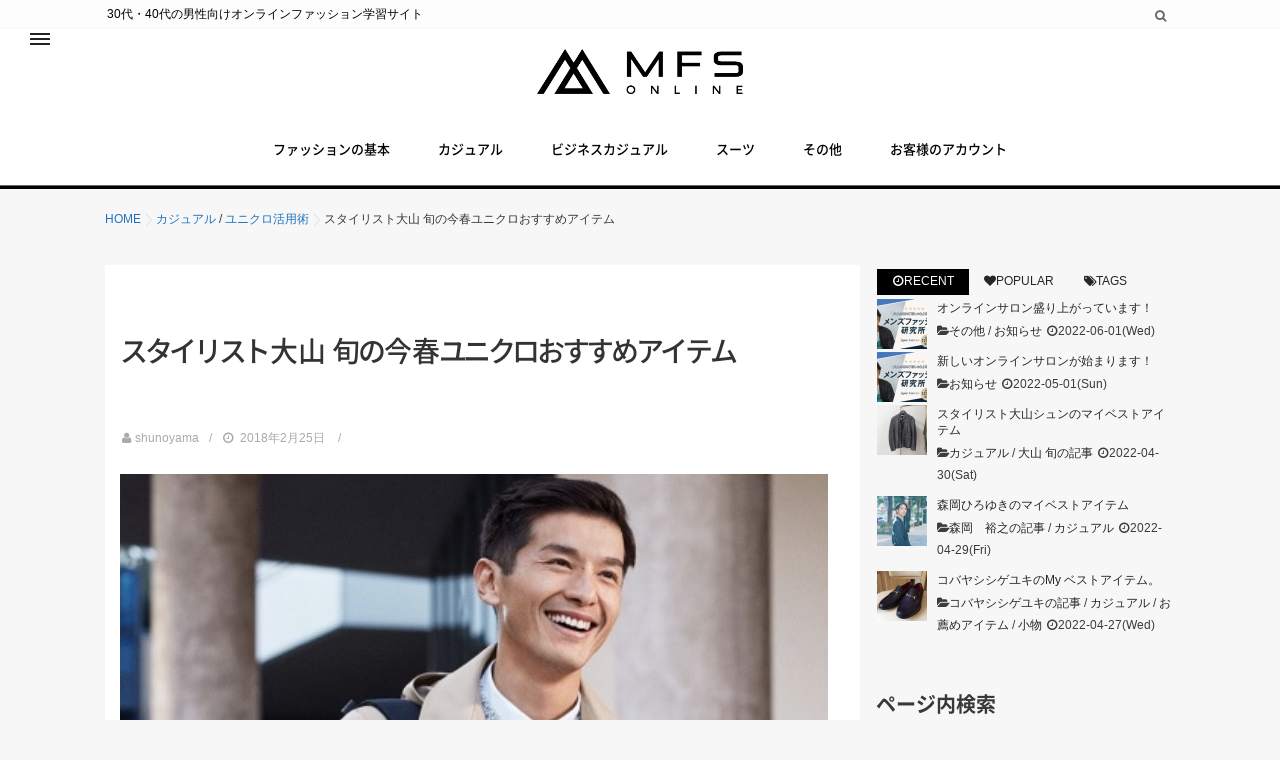

--- FILE ---
content_type: text/html; charset=UTF-8
request_url: https://so-school.tokyo/2018/02/25/uniqlo-recommend/
body_size: 15534
content:
<!DOCTYPE html>
<!--[if lt IE 7 ]> <html lang="ja" class="ie6 oldie no-js"> <![endif]-->
<!--[if IE 7 ]>    <html lang="ja" class="ie7 oldie no-js"> <![endif]-->
<!--[if IE 8 ]>    <html lang="ja" class="ie8 oldie no-js"> <![endif]-->
<!--[if IE 9 ]>    <html lang="ja" class="ie9 no-js"> <![endif]-->
<!--[if (gt IE 9)|!(IE)]><!-->
<html lang="ja" class="js">
<!--<![endif]-->
<head>
<meta charset="UTF-8">
<title>スタイリスト大山 旬の今春ユニクロおすすめアイテム &#8211; メンズファッションスクール【MFS】</title>
<meta name='robots' content='max-image-preview:large' />

<meta name="description" content="みなさん、こんにちは！スタイリストの大山 旬です。「大山 旬＝ユニクロが詳しいスタイリスト」といった具合になんとなく社会に認識されつつある今日このごろです。"/>

<meta http-equiv="Expires" content="604800">
<meta http-equiv="X-UA-Compatible" content="IE=edge,chrome=1" />
<meta name="viewport" content="width=device-width, initial-scale=1.0">
<link rel='dns-prefetch' href='//ajax.googleapis.com' />
<link rel='dns-prefetch' href='//s.w.org' />
<link rel="alternate" type="application/rss+xml" title="メンズファッションスクール【MFS】 &raquo; フィード" href="https://so-school.tokyo/feed/" />
<link rel="alternate" type="application/rss+xml" title="メンズファッションスクール【MFS】 &raquo; コメントフィード" href="https://so-school.tokyo/comments/feed/" />
<link rel="alternate" type="application/rss+xml" title="メンズファッションスクール【MFS】 &raquo; スタイリスト大山 旬の今春ユニクロおすすめアイテム のコメントのフィード" href="https://so-school.tokyo/2018/02/25/uniqlo-recommend/feed/" />
<link rel='stylesheet' id='mp-theme-css'  href='https://so-school.tokyo/wp16a/wp-content/plugins/memberpress/css/ui/theme.css?ver=1.12.11' type='text/css' media='all' />
<link rel='stylesheet' id='dashicons-css'  href='https://so-school.tokyo/wp16a/wp-includes/css/dashicons.min.css?ver=5.8.12' type='text/css' media='all' />
<link rel='stylesheet' id='mp-login-css-css'  href='https://so-school.tokyo/wp16a/wp-content/plugins/memberpress/css/ui/login.css?ver=1.12.11' type='text/css' media='all' />
<link rel='stylesheet' id='wp-block-library-css'  href='https://so-school.tokyo/wp16a/wp-includes/css/dist/block-library/style.min.css?ver=5.8.12' type='text/css' media='all' />
<link rel='stylesheet' id='contact-form-7-css'  href='https://so-school.tokyo/wp16a/wp-content/plugins/contact-form-7/includes/css/styles.css?ver=5.5.6.1' type='text/css' media='all' />
<link rel='stylesheet' id='responsive-lightbox-swipebox-css'  href='https://so-school.tokyo/wp16a/wp-content/plugins/responsive-lightbox/assets/swipebox/swipebox.min.css?ver=1.5.2' type='text/css' media='all' />
<link rel='stylesheet' id='parent-style-css'  href='https://so-school.tokyo/wp16a/wp-content/themes/modest/style.css?ver=5.8.12' type='text/css' media='all' />
<link rel='stylesheet' id='child-style-css'  href='https://so-school.tokyo/wp16a/wp-content/themes/modest-child/css/style.css?ver=191228.3' type='text/css' media='all' />
<link rel='stylesheet' id='responsive-css'  href='https://so-school.tokyo/wp16a/wp-content/themes/modest/responsive.css?ver=5.8.12' type='text/css' media='all' />
<link rel='stylesheet' id='child-responsive-css'  href='https://so-school.tokyo/wp16a/wp-content/themes/modest-child/css/responsive.css?ver=190810.2' type='text/css' media='all' />
<link rel='stylesheet' id='style-css'  href='https://so-school.tokyo/wp16a/wp-content/themes/modest-child/style.css?ver=5.8.12' type='text/css' media='all' />
<link rel='stylesheet' id='font-awesome-css'  href='https://so-school.tokyo/wp16a/wp-content/themes/modest/fonts/font-awesome.min.css?ver=5.8.12' type='text/css' media='all' />
<link rel='stylesheet' id='slick-style-css'  href='https://so-school.tokyo/wp16a/wp-content/themes/modest/slick.css?ver=5.8.12' type='text/css' media='all' />
<link rel='stylesheet' id='drawer-css'  href='https://so-school.tokyo/wp16a/wp-content/themes/modest/drawer.css?ver=5.8.12' type='text/css' media='all' />
<link rel='stylesheet' id='animate-css'  href='https://so-school.tokyo/wp16a/wp-content/themes/modest/animate.min.css?ver=5.8.12' type='text/css' media='all' />
<script type='text/javascript' src='//ajax.googleapis.com/ajax/libs/jquery/1.10.2/jquery.min.js?ver=5.8.12' id='jquery-js'></script>
<script type='text/javascript' src='https://so-school.tokyo/wp16a/wp-includes/js/underscore.min.js?ver=1.13.1' id='underscore-js'></script>
<script type='text/javascript' src='https://so-school.tokyo/wp16a/wp-includes/js/dist/vendor/regenerator-runtime.min.js?ver=0.13.7' id='regenerator-runtime-js'></script>
<script type='text/javascript' src='https://so-school.tokyo/wp16a/wp-includes/js/dist/vendor/wp-polyfill.min.js?ver=3.15.0' id='wp-polyfill-js'></script>
<script type='text/javascript' src='https://so-school.tokyo/wp16a/wp-includes/js/dist/hooks.min.js?ver=a7edae857aab69d69fa10d5aef23a5de' id='wp-hooks-js'></script>
<script type='text/javascript' src='https://so-school.tokyo/wp16a/wp-includes/js/dist/i18n.min.js?ver=5f1269854226b4dd90450db411a12b79' id='wp-i18n-js'></script>
<script type='text/javascript' id='wp-i18n-js-after'>
wp.i18n.setLocaleData( { 'text direction\u0004ltr': [ 'ltr' ] } );
</script>
<script type='text/javascript' src='https://so-school.tokyo/wp16a/wp-content/plugins/memberpress/js/login.js?ver=1.12.11' id='mepr-login-js-js'></script>
<script type='text/javascript' src='https://so-school.tokyo/wp16a/wp-content/plugins/responsive-lightbox/assets/swipebox/jquery.swipebox.min.js?ver=1.5.2' id='responsive-lightbox-swipebox-js'></script>
<script type='text/javascript' src='https://so-school.tokyo/wp16a/wp-content/plugins/responsive-lightbox/assets/infinitescroll/infinite-scroll.pkgd.min.js?ver=4.0.1' id='responsive-lightbox-infinite-scroll-js'></script>
<script type='text/javascript' id='responsive-lightbox-js-before'>
var rlArgs = {"script":"swipebox","selector":"lightbox","customEvents":"","activeGalleries":true,"animation":true,"hideCloseButtonOnMobile":false,"removeBarsOnMobile":false,"hideBars":true,"hideBarsDelay":5000,"videoMaxWidth":1080,"useSVG":true,"loopAtEnd":false,"woocommerce_gallery":false,"ajaxurl":"https:\/\/so-school.tokyo\/wp16a\/wp-admin\/admin-ajax.php","nonce":"3e03a4e524","preview":false,"postId":6407,"scriptExtension":false};
</script>
<script type='text/javascript' src='https://so-school.tokyo/wp16a/wp-content/plugins/responsive-lightbox/js/front.js?ver=2.5.3' id='responsive-lightbox-js'></script>
<script type='text/javascript' src='https://so-school.tokyo/wp16a/wp-content/themes/modest/js/jquery.flexslider.min.js?ver=5.8.12' id='flexslider-js'></script>
<link rel="https://api.w.org/" href="https://so-school.tokyo/wp-json/" /><link rel="alternate" type="application/json" href="https://so-school.tokyo/wp-json/wp/v2/posts/6407" /><link rel="EditURI" type="application/rsd+xml" title="RSD" href="https://so-school.tokyo/wp16a/xmlrpc.php?rsd" />
<link rel="wlwmanifest" type="application/wlwmanifest+xml" href="https://so-school.tokyo/wp16a/wp-includes/wlwmanifest.xml" /> 
<link rel="canonical" href="https://so-school.tokyo/2018/02/25/uniqlo-recommend/" />
<link rel='shortlink' href='https://so-school.tokyo/?p=6407' />
<link rel="alternate" type="application/json+oembed" href="https://so-school.tokyo/wp-json/oembed/1.0/embed?url=https%3A%2F%2Fso-school.tokyo%2F2018%2F02%2F25%2Funiqlo-recommend%2F" />
<link rel="alternate" type="text/xml+oembed" href="https://so-school.tokyo/wp-json/oembed/1.0/embed?url=https%3A%2F%2Fso-school.tokyo%2F2018%2F02%2F25%2Funiqlo-recommend%2F&#038;format=xml" />
<meta property="og:type" content="article" />
<meta property="og:title" content=" | スタイリスト大山 旬の今春ユニクロおすすめアイテム" />
<meta property="og:description" content="みなさん、こんにちは！スタイリストの大山 旬です。「大山 旬＝ユニクロが詳しいスタイリスト」といった具合になんとなく社会に認識されつつある今日このごろです。今やユニクロは国内有数のファッションブランドで、次から次のページへと新しい商品が投入さ" />
<meta property="og:url" content="https://so-school.tokyo/2018/02/25/uniqlo-recommend/" />
<meta property="og:image" content="https://so-school.tokyo/wp16a/wp-content/uploads/2018/02/17cbf622dcc58596a734bf6adebb4063.jpg" />
<meta property="og:site_name" content="メンズファッションスクール【MFS】" />
<meta property="og:locale" content="ja_JP" />
<meta name="twitter:card" content="summary_large_image" />
<meta name="twitter:site" content="@" />
<meta name="twitter:image:src" content="https://so-school.tokyo/wp16a/wp-content/uploads/2018/02/17cbf622dcc58596a734bf6adebb4063.jpg"><link rel="shortcut icon" href="https://so-school.tokyo/wp16a/wp-content/uploads/2015/11/BLACK_01.png" />
<link rel="apple-touch-icon-precomposed" href="https://so-school.tokyo/wp16a/wp-content/uploads/2015/11/BLACK_01.png" />
<!-- Global site tag (gtag.js) - Google Analytics -->
<script async src="https://www.googletagmanager.com/gtag/js?id=UA-93945286-2"></script>
<script>
  window.dataLayer = window.dataLayer || [];
  function gtag(){dataLayer.push(arguments);}
  gtag('js', new Date());

  gtag('config', 'UA-93945286-2');
</script>

<!--[if lt IE 9]>
<script src="https://so-school.tokyo/wp16a/wp-content/themes/modest/js/ie/html5.js"></script>
<script src="https://so-school.tokyo/wp16a/wp-content/themes/modest/js/ie/selectivizr.js"></script>
<![endif]-->
<style type="text/css">
/* Dynamic CSS: For no styles in head, copy and put the css below in your custom.css or child theme's style.css, disable dynamic styles */
.feature_meta h2,h1.post-title,.widget h3, h2.widgettitle { font-family: Georgia, sans-serif; }
.container-inner { max-width: 1070px; }


.lim-effect .lima-details .more-details,
.tagcloud a:hover,
 { background-color: #000000; }
::-moz-selection { background-color: #000000; }
.alx-tabs-nav
{
	border-bottom-color: #000000!important;	
}
.pullquote-left {
	border-left-color: #000000!important;	
}	
.themeform label .required,
#flexslider-featured .flex-direction-nav .flex-next:hover,
#flexslider-featured .flex-direction-nav .flex-prev:hover,

.post-nav li a:hover i,
.content .post-nav li a:hover i,
.post-related a:hover,
.comment-awaiting-moderation,
.wp-pagenavi a,
.slick-next:before,
.slick-prev:before,
h2.post-title a:hover
a { color: #000000; }


.sidebar-top,
.sidebar-toggle,
header:after,
#flexslider-featured .flex-control-nav li a.flex-active,
.post-tags a:hover,
.hvr-bounce-to-right:before,
.tagcloud a:hover,
.widget_calendar caption,
.author-bio .bio-avatar:after,
.nav-toggle span,,
.commentlist li.bypostauthor > .comment-body:after,
.hvr-fade:hover, .hvr-fade:focus, .hvr-fade:active,
.owl-theme .owl-controls .owl-buttons div, 
.commentlist li.comment-author-admin > .comment-body:after { background-color: #000000; }
.post-format .format-container { border-color: #000000; }
.s1 .alx-tabs-nav li.active a,.pagination .current,.s1 .widget_calendar caption, 

#header-after,
#nav-header ul.nav>li.current-menu-item:after,
.mm-menu,
.widget_calendar caption ,.s2 .widget_calendar caption,
#btn li.active{background-color: #000000!important;
color:#fff; }				
				
	
	.comment-tabs li.active a 
	{border-bottom:2px solid #000000!important;
 }				
				
	
	.s2 .alx-tab .tab-item-category a,
	.alx-tab .tab-item-title a:hover,
	.alx-posts a:hover,
	 .post-meta a:hover,
	 a
	{color: #1e73be;
 }				
				

				#tab-tags a:hover ,.tagcloud a:hover,.pagination a:hover{ border-color: #000000; }
				

		.title_name {border-bottom: #000000 1px solid; }
			

.s2 .post-nav li a:hover i,
.s2 .widget_rss ul li a,
.s2 .widget_calendar a,
.s2 .alx-posts .post-item-category a,
.s2 .alx-tab li:hover .tab-item-title a,
.s2 .alx-tab li:hover .tab-item-comment a,
.s2 .alx-posts li:hover .post-item-title a { color: ; }

.s2 .sidebar-top,
.s2 .sidebar-toggle,
.jp-play-bar,
.jp-volume-bar-value,
.s2 .widget_calendar caption,#readmore a ,.post-thumb-category ,.rank_num { background-color: ; }

.s2 .alx-tabs-nav li.active a { border-bottom-color: ; }
			
				

		h1.page-title ,h1.post-title ,.site-title {font-family: "Noto Sans Japanese", sans-serif;}				
				
body {font-weight:500;}

h1.page-title ,h1.post-title  { font-size:27px; }
@media only screen and (max-width: 738px) { #header_contentwidth {display:none;}}
.site-title a img { max-height: 45px; }
body { color: #383838; }
#footer { background-color: #000000; }
header,#nav-header ul>li>a { color: #000000; }
#header-style-center #logo { margin: 20px auto; }

.post-view{display: none; }

.overlayer { background-color: rgba(0,0,0,0); }
body, .post-title a, .excerpt, .post-meta a, .widget-title, .widget a {
	color: #383838;
}

.entry {
font-size: 16px;
line-height: 2.5;
}

.single .post-title {
margin:30px 0 30px 0;
padding:5px 0 30px 0;
font-size:20px;
font-weight:500;
line-height: 42px;
color:#333;
}

.move {
position: relative;
padding-bottom: 56.25%;
padding-top: 0;
height: 0;
overflow: hidden;
}

.move iframe {
position: absolute;
top: 0;
left: 0;
width: 100%;
height: 100%;
}

.move-wrapper {
width: 780px;
max-width: 100%;
}
</style>
<!-- Facebook Pixel Code -->
<script>
!function(f,b,e,v,n,t,s){if(f.fbq)return;n=f.fbq=function(){n.callMethod?
n.callMethod.apply(n,arguments):n.queue.push(arguments)};if(!f._fbq)f._fbq=n;
n.push=n;n.loaded=!0;n.version='2.0';n.queue=[];t=b.createElement(e);t.async=!0;
t.src=v;s=b.getElementsByTagName(e)[0];s.parentNode.insertBefore(t,s)}(window,
document,'script','https://connect.facebook.net/en_US/fbevents.js');
fbq('init', '1881481682122987'); // Insert your pixel ID here.
fbq('track', 'PageView');
</script>
<noscript><img height="1" width="1" style="display:none"
src="https://www.facebook.com/tr?id=1881481682122987&ev=PageView&noscript=1"
/></noscript>
<!-- DO NOT MODIFY -->
<!-- End Facebook Pixel Code -->
<!-- Stripeに限定 -->
<style>
#mepr_payment_method-o5ch81-49f {
  display: none;
}
</style>
<script>
(function($) {
$( function() {
  $('#mepr_payment_method-ovhg9y-7md')
    .find('input[type=radio]')
      .prop('checked', true );
});
})( jQuery );
</script>
<!-- /Stripeに限定 -->
<style>
  a {
    word-wrap: break-word;
  }
</style>
</head>
<body class="post-template-default single single-post postid-6407 single-format-standard col-2cl topbar-enabled chrome">

<!--#loading-->
<div id="loading">
  <div class="loader"></div>
</div>
<!--#loading-->


<div id="wrapper" class="contents">
<header id="header">
<!--smartphone drawer menu-->
  <a class="nav-toggle-smart" href="#menu"> <span></span> </a>
  <nav id="menu">
    <ul id="menu-%e3%82%ab%e3%82%b8%e3%83%a5%e3%82%a2%e3%83%ab%e7%b7%a8" class="nav container-inner group"><li id="menu-item-1748" class="menu-item menu-item-type-post_type menu-item-object-page menu-item-1748"><a href="https://so-school.tokyo/base/">ファッションの基本</a></li>
<li id="menu-item-1715" class="menu-item menu-item-type-post_type menu-item-object-page menu-item-1715"><a href="https://so-school.tokyo/casual/">カジュアル</a></li>
<li id="menu-item-1740" class="menu-item menu-item-type-post_type menu-item-object-page menu-item-1740"><a href="https://so-school.tokyo/business-casual/">ビジネスカジュアル</a></li>
<li id="menu-item-1731" class="menu-item menu-item-type-post_type menu-item-object-page menu-item-1731"><a href="https://so-school.tokyo/suits-style/">スーツ</a></li>
<li id="menu-item-9927" class="menu-item menu-item-type-post_type menu-item-object-page menu-item-9927"><a href="https://so-school.tokyo/others/">その他</a></li>
<li id="menu-item-1711" class="menu-item menu-item-type-post_type menu-item-object-page menu-item-1711"><a href="https://so-school.tokyo/account/">お客様のアカウント</a></li>
</ul>  </nav>
      <!--/smartphone drawer menu-->
    

<div id="header-topnavi">
<div class="container-inner">
<p class="site-description">30代・40代の男性向けオンラインファッション学習サイト</p>
 <p class="social-links">
          
        </p>
 <div class="toggle-search"><i class="fa fa-search"></i></div>
        <div class="search-expand">
          <div class="search-expand-inner">
            <form method="get" class="searchform themeform" action="https://so-school.tokyo/">
	<div>
		<input type="text" class="search" name="s" onblur="if(this.value=='')this.value='検索キーワードを入力して、Enterキーをクリックします';" onfocus="if(this.value=='検索キーワードを入力して、Enterキーをクリックします')this.value='';" value="検索キーワードを入力して、Enterキーをクリックします" />
	</div>
</form>          </div>
        </div>
</div>
</div>
  <div id="header-inner" class="container-inner">

 <div id="header-style-center">


    <div id="logo">
            <h1 class="site-title"><a href="https://so-school.tokyo/" rel="home" itemprop="url"><img src="https://so-school.tokyo/wp16a/wp-content/uploads/2015/11/BLACK_02.png" alt="メンズファッションスクール【MFS】"></a></h1>
          </div>



    <!--#nav-topbar-->
        <nav  id="nav-header">



      <div class="nav-wrap container">
        <ul id="menu-%e3%82%ab%e3%82%b8%e3%83%a5%e3%82%a2%e3%83%ab%e7%b7%a8-1" class="nav container-inner group"><li class="menu-item menu-item-type-post_type menu-item-object-page menu-item-1748"><a href="https://so-school.tokyo/base/">ファッションの基本</a></li>
<li class="menu-item menu-item-type-post_type menu-item-object-page menu-item-1715"><a href="https://so-school.tokyo/casual/">カジュアル</a></li>
<li class="menu-item menu-item-type-post_type menu-item-object-page menu-item-1740"><a href="https://so-school.tokyo/business-casual/">ビジネスカジュアル</a></li>
<li class="menu-item menu-item-type-post_type menu-item-object-page menu-item-1731"><a href="https://so-school.tokyo/suits-style/">スーツ</a></li>
<li class="menu-item menu-item-type-post_type menu-item-object-page menu-item-9927"><a href="https://so-school.tokyo/others/">その他</a></li>
<li class="menu-item menu-item-type-post_type menu-item-object-page menu-item-1711"><a href="https://so-school.tokyo/account/">お客様のアカウント</a></li>
</ul>      </div>

    </nav>

        <!--/#nav-topbar-->
    </div>

    <!--/.container-inner-->

    <!--/.container-->
  </div>
</header>
<!--/#header-->

<div id="header-after"></div>




<div class="container" id="page">


<!--#smartphone-widgets-->
<!--/#smartphone-widgets-->

<!--#header-widgets-->
<!--/#header-widgets-->

<div class="container-inner">
<div class="main">
<div id="breadcrumb"><ul id="breadcrumb_list"><li itemscope itemtype="http://data-vocabulary.org/Breadcrumb"><a href="https://so-school.tokyo" itemprop="url"><span itemprop="title">HOME</span></a></li><div class="icon-basics-07"></div><li itemscope itemtype="http://data-vocabulary.org/Breadcrumb"><a href="https://so-school.tokyo/category/casual/" itemprop="url"><span itemprop="title">カジュアル</span></a> / <a href="https://so-school.tokyo/category/uniqlo/" itemprop="url"><span itemprop="title">ユニクロ活用術</span></a></li><div class="icon-basics-07"></div><li><h1>スタイリスト大山 旬の今春ユニクロおすすめアイテム</h1></li></ul></div><div class="main-inner group">

<section class="content">
    <div class="page-title pad">

	<h1 class="post-title entry-title">スタイリスト大山 旬の今春ユニクロおすすめアイテム</h1>
    <div class="post-meta-group clearfix"> 
         
        <div class="post-byline"><i class="fa fa-user"></i>
                  <a href="https://so-school.tokyo/author/shunoyama/" title="shunoyama の投稿" rel="author">shunoyama</a></div>
                
          
          
          <div class="post-item-category">
         <i class="fa fa-clock-o"></i>
		  
		  
		   
		  2018年2月25日         
        </div>
        

         <div class="post-view"><i class="fa fa-eye"></i>16951VIEWS</div>

        
         
        </div>
    
    
    
		
	
</div><!--/.page-title-->
    <!--#titleafter-widgets-->
        <!--/#titleafter-widgets-->  <div class="pad group">
        <article class="post-6407 post type-post status-publish format-standard has-post-thumbnail hentry category-casual category-uniqlo tag-15 tag-22 tag-29 tag-30 tag-31 tag-38 tag-43 tag-125 tag-156 tag-344 tag-423">
            <div class="clear"></div>
      <div class="entry share">
        <div class="entry-inner">

          <div class="mp_wrapper">
  <div class="mepr-unauthorized-excerpt">
    <p><a href="https://so-school.tokyo/wp16a/wp-content/uploads/2018/02/17cbf622dcc58596a734bf6adebb4063.jpg"><img src="https://so-school.tokyo/wp16a/wp-content/uploads/2018/02/17cbf622dcc58596a734bf6adebb4063.jpg" alt="" width="708" height="962" class="alignnone size-full wp-image-6413" /></a></p>
<p>みなさん、こんにちは！
スタイリストの大山 旬です。</p>
<p>「大山 旬＝ユニクロが詳しいスタイリスト」といった具合になんとなく社会に認識されつつある今日このごろです。今やユニクロは国内有数のファッションブランドで、次から次のページへと新しい商品が投入されています。</p>
<p>今回はこの春に着られそうなアイテムの中から、「これは個人的にも欲しい！」と思ったアイテムを何点かご紹介できればと思っています。ぜひ参考にしてみてください！</p>
<h5><span style="font-weight: 600;font-size: 18px;color: #010101;letter-spacing: 0px">ミリタリージャケット（ネイビーorオリーブ）</span></h5>
<p><a href="https://so-school.tokyo/wp16a/wp-content/uploads/2018/02/a17238699b4abbcdba265d918c78923d.jpg"><img src="https://so-school.tokyo/wp16a/wp-content/uploads/2018/02/a17238699b4abbcdba265d918c78923d.jpg" alt="" width="716" height="882" class="alignnone size-full wp-image-6408" /></a>
http://www.uniqlo.com/jp/store/goods/405196-56</p>
<p>まずはこちら。オンラインのみの販売ということなのですが、いわゆるミリタリージャケットです。襟が付いているので割と大人っぽく見えるのが良いところでもあります。ちなみにこういったジャケットを「ファティーグジャケット」なんて呼んだりもします。</p>
<p>僕の隠れた名著と言われている「クローゼット整理から始める40歳からの服選び」という本の中でも、実はこの手のミリタリージャケットをご紹介しています。割と大人の男性にもよく似合うんですよね。</p>
<p><a href="https://so-school.tokyo/wp16a/wp-content/uploads/2018/02/10915365_b_24_500.jpg"><img src="https://so-school.tokyo/wp16a/wp-content/uploads/2018/02/10915365_b_24_500.jpg" alt="" width="500" height="600" class="alignnone size-full wp-image-6409" /></a>
https://goo.gl/i26kft</p>
<p>こちらの画像がコーディネート例としては最高です。素敵すぎて感動しました。僕の理論にぴったりの着こなしを実現してくれています。このようなミリタリーっぽいアイテムはホワイトジーンズで男臭さを中和するのが一番です。カーキの下にはネイビーの丸首ニットを着ればいいので、このコーデはほぼユニクロで実現できます。ぜひ試してみてください。おしゃれです！</p>
<p>ちなみにオリーブもいいですが、ネイビーを選んで白パンとのコントラストを強めるのも良いかと思います。</p>
<h5><span style="font-weight: 600;font-size: 18px;color: #010101;letter-spacing: 0px">スウェットパンツ</span></h5>
<p><a href="https://so-school.tokyo/wp16a/wp-content/uploads/2018/02/3e4aeddb063ef0db5a3c0f5ef6c5e611.jpg"><img src="https://so-school.tokyo/wp16a/wp-content/uploads/2018/02/3e4aeddb063ef0db5a3c0f5ef6c5e611.jpg" alt="" width="1136" height="1146" class="alignnone size-full wp-image-6411" /></a>
http://www.uniqlo.com/jp/store/goods/404166-64</p>
<p>実は隠れた名品なんじゃないかと個人的に感じているのがこちらのスウェットパンツです。既に2本目を購入して、部屋着〜ワンマイルウェアとしてよく履いています。スウェットってだらしないシルエットだと本当に目も当てられないのですが、こちらは細身でシャープに仕上がっています。</p>
<p>美脚効果も期待できます。無駄なゆとりがないので僕はかなり気に入っています。しばらくノースフェイスのアルパインライトパンツを履いていましたが、流石にもうボロボロになってきたのでこちらに買い替えました。</p>
<p>テンションはユニクロなのでそんなに上がらないですが、これに変わる優れたスウェットがなかなか見つからないんですよね。だから気に入っています。色は断然「黒」がおすすめです。こういった部屋着っぽいものはグレーにしない方がいいですね。シャープにまとめてみましょう。</p>
<p><a href="https://so-school.tokyo/wp16a/wp-content/uploads/2018/02/2a18d4ed6658e75a784073848295072b.jpg"><img src="https://so-school.tokyo/wp16a/wp-content/uploads/2018/02/2a18d4ed6658e75a784073848295072b.jpg" alt="" width="240" height="320" class="alignnone size-full wp-image-6412" /></a>
http://wear.jp</p>
<p>この写真のようにダウンと合わせてワンマイルウェアとして活用するのもいいですね！ この写真、僕の休日の格好にすごく似ています。スタイルはこんなに良くありませんが（笑）</p>
  </div>
  <div class="mepr-unauthorized-message">
    <p>続きを読むにはログインしてください</p>
  </div>
  <div class="mepr-login-form-wrap">
            
<div class="mp_wrapper mp_login_form">
                  <!-- mp-login-form-start -->     <form name="mepr_loginform" id="mepr_loginform" class="mepr-form" action="https://so-school.tokyo/login/" method="post">
            <div class="mp-form-row mepr_username">
        <div class="mp-form-label">
                              <label for="user_login">Username or E-mail</label>
        </div>
        <input type="text" name="log" id="user_login" value="" />
      </div>
      <div class="mp-form-row mepr_password">
        <div class="mp-form-label">
          <label for="user_pass">Password</label>
          <div class="mp-hide-pw">
            <input type="password" name="pwd" id="user_pass" value="" />
            <button type="button" class="button mp-hide-pw hide-if-no-js" data-toggle="0" aria-label="Show password">
              <span class="dashicons dashicons-visibility" aria-hidden="true"></span>
            </button>
          </div>
        </div>
      </div>
            <div>
        <label><input name="rememberme" type="checkbox" id="rememberme" value="forever" /> Remember Me</label>
      </div>
      <div class="mp-spacer">&nbsp;</div>
      <div class="submit">
        <input type="submit" name="wp-submit" id="wp-submit" class="button-primary mepr-share-button " value="Log In" />
        <input type="hidden" name="redirect_to" value="/2018/02/25/uniqlo-recommend/" />
        <input type="hidden" name="mepr_process_login_form" value="true" />
        <input type="hidden" name="mepr_is_login_page" value="false" />
      </div>
    </form>
    <div class="mp-spacer">&nbsp;</div>
    <div class="mepr-login-actions">
        <a
          href="https://so-school.tokyo/login/?action=forgot_password"
          title="Click here to reset your password"
        >
          Forgot Password        </a>
    </div>

      
    <!-- mp-login-form-end --> 
  </div>
      </div>
</div>

                    
          


        </div>
                <div class="clear"></div>
      </div>
      <!--/.entry--> 
      
      <!--/.post-inner--> 
    </article>
    <!--/.post-->
        <div class="postmeta clearfix">
            <div class="post-item-category">
        <a style="background-color: #666; color: #FFF;" href="https://so-school.tokyo/category/casual/">カジュアル</a> <a style="background-color: #666; color: #FFF;" href="https://so-school.tokyo/category/uniqlo/">ユニクロ活用術</a>       </div>
                </div>
        
    


        

<h4 class="heading">
	<i class="fa fa-check-square-o"></i>こちらの記事もどうぞ</h4>

<ul class="related-posts group">
	
		<li class="related post-hover">
		<article class="post-15327 post type-post status-publish format-standard has-post-thumbnail hentry category-casual category-terasaki">

			<div class="post-thumbnail">
				<a href="https://so-school.tokyo/2020/07/18/tera-2/" title="「服のヘンタイ」が「ベーシックコーデ」してみた～夏ビジカジ編④">
											<img width="520" height="320" src="https://so-school.tokyo/wp16a/wp-content/uploads/2020/07/B1B97F9A-EDEB-4621-AE5D-5E58A512EB23-520x320.jpg" class="attachment-thumb-standard size-thumb-standard wp-post-image" alt="" loading="lazy" />																								</a>

			</div><!--/.post-thumbnail-->
			
			<div class="related-inner">
				
				<h4 class="post-title">
					<a href="https://so-school.tokyo/2020/07/18/tera-2/" rel="bookmark" title="「服のヘンタイ」が「ベーシックコーデ」してみた～夏ビジカジ編④">「服のヘンタイ」が「ベーシックコーデ」してみた～夏ビジカジ編④</a>
				</h4><!--/.post-title-->
				
				<div class="post-meta group">
					<p class="post-date"><i class="fa fa-clock-o"></i>2020-07-18(Sat)</p>
				</div><!--/.post-meta-->
			
			</div><!--/.related-inner-->

		</article>
	</li><!--/.related-->
		<li class="related post-hover">
		<article class="post-2205 post type-post status-publish format-standard has-post-thumbnail hentry category-casual category-recommend tag-15 tag-22 tag-111 tag-141 tag-142 tag-143 tag-144">

			<div class="post-thumbnail">
				<a href="https://so-school.tokyo/2016/05/24/rivierra/" title="大人の男性が真夏に履くべき靴とは？">
											<img width="520" height="320" src="https://so-school.tokyo/wp16a/wp-content/uploads/2016/05/11940392B_16_D_500-520x320.jpg" class="attachment-thumb-standard size-thumb-standard wp-post-image" alt="" loading="lazy" />																								</a>

			</div><!--/.post-thumbnail-->
			
			<div class="related-inner">
				
				<h4 class="post-title">
					<a href="https://so-school.tokyo/2016/05/24/rivierra/" rel="bookmark" title="大人の男性が真夏に履くべき靴とは？">大人の男性が真夏に履くべき靴とは？</a>
				</h4><!--/.post-title-->
				
				<div class="post-meta group">
					<p class="post-date"><i class="fa fa-clock-o"></i>2016-05-24(Tue)</p>
				</div><!--/.post-meta-->
			
			</div><!--/.related-inner-->

		</article>
	</li><!--/.related-->
		<li class="related post-hover">
		<article class="post-1081 post type-post status-publish format-standard has-post-thumbnail hentry category-casual tag-10 tag-11 tag-12">

			<div class="post-thumbnail">
				<a href="https://so-school.tokyo/2016/01/09/ta-toru/" title="着こなしの幅を広げてくれるタートルネック">
											<img width="520" height="320" src="https://so-school.tokyo/wp16a/wp-content/uploads/2016/01/スクリーンショット-2016-01-06-17.26.42-520x320.jpg" class="attachment-thumb-standard size-thumb-standard wp-post-image" alt="" loading="lazy" />																								</a>

			</div><!--/.post-thumbnail-->
			
			<div class="related-inner">
				
				<h4 class="post-title">
					<a href="https://so-school.tokyo/2016/01/09/ta-toru/" rel="bookmark" title="着こなしの幅を広げてくれるタートルネック">着こなしの幅を広げてくれるタートルネック</a>
				</h4><!--/.post-title-->
				
				<div class="post-meta group">
					<p class="post-date"><i class="fa fa-clock-o"></i>2016-01-09(Sat)</p>
				</div><!--/.post-meta-->
			
			</div><!--/.related-inner-->

		</article>
	</li><!--/.related-->
		
</ul><!--/.post-related-->

        <!--#page-after-widget-->
        <!--/#page-after-widget--> 
  </div>
  <!--/.pad--> 
  
</section>
<!--/.content-->


	<div class="sidebar s1">
		
		<a class="sidebar-toggle" title="サイドバーを展開"><i class="fa icon-sidebar-toggle"></i></a>
		
		<div class="sidebar-content">

			
						
						
			<div id="mttabs-2" class="widget widget_alx_tabs">
<ul class="alx-tabs-nav group tab-count-3"><li class="alx-tab tab-recent nopscr"><a href="#tab-recent" title="RECENT"><i class="fa fa-clock-o"></i><span>RECENT</span></a></li><li class="alx-tab tab-popular nopscr"><a href="#tab-popular" title="POPULAR"><i class="fa fa-heart"></i><span>POPULAR</span></a></li><li class="alx-tab tab-tags nopscr"><a href="#tab-tags" title="TAGS"><i class="fa fa-tags"></i><span>TAGS</span></a></li></ul>
	<div class="alx-tabs-container">

	
					
									
			<ul id="tab-recent" class="alx-tab group thumbs-enabled">
								<li>
					
										<div class="tab-item-thumbnail">
						<a href="https://so-school.tokyo/2022/06/01/salon/" title="オンラインサロン盛り上がっています！">
															<img width="100" height="100" src="https://so-school.tokyo/wp16a/wp-content/uploads/2022/05/01-100x100.jpg" class="attachment-thumb-small size-thumb-small wp-post-image" alt="" loading="lazy" srcset="https://so-school.tokyo/wp16a/wp-content/uploads/2022/05/01-100x100.jpg 100w, https://so-school.tokyo/wp16a/wp-content/uploads/2022/05/01-300x300.jpg 300w, https://so-school.tokyo/wp16a/wp-content/uploads/2022/05/01-640x640.jpg 640w" sizes="(max-width: 100px) 100vw, 100px" />																																		</a>
					</div>
										
					<div class="tab-item-inner group">
						
						<p class="tab-item-title"><a href="https://so-school.tokyo/2022/06/01/salon/" rel="bookmark" title="オンラインサロン盛り上がっています！">オンラインサロン盛り上がっています！</a></p>
                        <span class="tab-item-category"><i class="fa fa-folder-open"></i><a href="https://so-school.tokyo/category/news/" rel="category tag">その他</a> / <a href="https://so-school.tokyo/category/%e3%81%8a%e7%9f%a5%e3%82%89%e3%81%9b/" rel="category tag">お知らせ</a></span>						<span class="tab-item-date"><i class="fa fa-clock-o"></i>2022-06-01(Wed)</span>                       
                       
                               					</div>
					
				</li>
								<li>
					
										<div class="tab-item-thumbnail">
						<a href="https://so-school.tokyo/2022/05/01/so-163/" title="新しいオンラインサロンが始まります！">
															<img width="100" height="100" src="https://so-school.tokyo/wp16a/wp-content/uploads/2022/05/01-100x100.jpg" class="attachment-thumb-small size-thumb-small wp-post-image" alt="" loading="lazy" srcset="https://so-school.tokyo/wp16a/wp-content/uploads/2022/05/01-100x100.jpg 100w, https://so-school.tokyo/wp16a/wp-content/uploads/2022/05/01-300x300.jpg 300w, https://so-school.tokyo/wp16a/wp-content/uploads/2022/05/01-640x640.jpg 640w" sizes="(max-width: 100px) 100vw, 100px" />																																		</a>
					</div>
										
					<div class="tab-item-inner group">
						
						<p class="tab-item-title"><a href="https://so-school.tokyo/2022/05/01/so-163/" rel="bookmark" title="新しいオンラインサロンが始まります！">新しいオンラインサロンが始まります！</a></p>
                        <span class="tab-item-category"><i class="fa fa-folder-open"></i><a href="https://so-school.tokyo/category/%e3%81%8a%e7%9f%a5%e3%82%89%e3%81%9b/" rel="category tag">お知らせ</a></span>						<span class="tab-item-date"><i class="fa fa-clock-o"></i>2022-05-01(Sun)</span>                       
                       
                               					</div>
					
				</li>
								<li>
					
										<div class="tab-item-thumbnail">
						<a href="https://so-school.tokyo/2022/04/30/so-162/" title="スタイリスト大山シュンのマイベストアイテム">
															<img width="100" height="100" src="https://so-school.tokyo/wp16a/wp-content/uploads/2022/04/fullsizeoutput_736b-100x100.jpeg" class="attachment-thumb-small size-thumb-small wp-post-image" alt="" loading="lazy" srcset="https://so-school.tokyo/wp16a/wp-content/uploads/2022/04/fullsizeoutput_736b-100x100.jpeg 100w, https://so-school.tokyo/wp16a/wp-content/uploads/2022/04/fullsizeoutput_736b-760x760.jpeg 760w, https://so-school.tokyo/wp16a/wp-content/uploads/2022/04/fullsizeoutput_736b-768x768.jpeg 768w, https://so-school.tokyo/wp16a/wp-content/uploads/2022/04/fullsizeoutput_736b-300x300.jpeg 300w, https://so-school.tokyo/wp16a/wp-content/uploads/2022/04/fullsizeoutput_736b-520x520.jpeg 520w, https://so-school.tokyo/wp16a/wp-content/uploads/2022/04/fullsizeoutput_736b-640x640.jpeg 640w, https://so-school.tokyo/wp16a/wp-content/uploads/2022/04/fullsizeoutput_736b.jpeg 800w" sizes="(max-width: 100px) 100vw, 100px" />																																		</a>
					</div>
										
					<div class="tab-item-inner group">
						
						<p class="tab-item-title"><a href="https://so-school.tokyo/2022/04/30/so-162/" rel="bookmark" title="スタイリスト大山シュンのマイベストアイテム">スタイリスト大山シュンのマイベストアイテム</a></p>
                        <span class="tab-item-category"><i class="fa fa-folder-open"></i><a href="https://so-school.tokyo/category/casual/" rel="category tag">カジュアル</a> / <a href="https://so-school.tokyo/category/%e5%a4%a7%e5%b1%b1-%e6%97%ac%e3%81%ae%e8%a8%98%e4%ba%8b/" rel="category tag">大山 旬の記事</a></span>						<span class="tab-item-date"><i class="fa fa-clock-o"></i>2022-04-30(Sat)</span>                       
                       
                               					</div>
					
				</li>
								<li>
					
										<div class="tab-item-thumbnail">
						<a href="https://so-school.tokyo/2022/04/29/hm-107/" title="森岡ひろゆきのマイベストアイテム">
															<img width="100" height="100" src="https://so-school.tokyo/wp16a/wp-content/uploads/2022/04/1c036d183f175cf669ab7f35930a6b28-100x100.jpg" class="attachment-thumb-small size-thumb-small wp-post-image" alt="" loading="lazy" srcset="https://so-school.tokyo/wp16a/wp-content/uploads/2022/04/1c036d183f175cf669ab7f35930a6b28-100x100.jpg 100w, https://so-school.tokyo/wp16a/wp-content/uploads/2022/04/1c036d183f175cf669ab7f35930a6b28-300x300.jpg 300w, https://so-school.tokyo/wp16a/wp-content/uploads/2022/04/1c036d183f175cf669ab7f35930a6b28-640x640.jpg 640w" sizes="(max-width: 100px) 100vw, 100px" />																																		</a>
					</div>
										
					<div class="tab-item-inner group">
						
						<p class="tab-item-title"><a href="https://so-school.tokyo/2022/04/29/hm-107/" rel="bookmark" title="森岡ひろゆきのマイベストアイテム">森岡ひろゆきのマイベストアイテム</a></p>
                        <span class="tab-item-category"><i class="fa fa-folder-open"></i><a href="https://so-school.tokyo/category/%e6%a3%ae%e5%b2%a1%e3%80%80%e8%a3%95%e4%b9%8b%e3%81%ae%e8%a8%98%e4%ba%8b/" rel="category tag">森岡　裕之の記事</a> / <a href="https://so-school.tokyo/category/casual/" rel="category tag">カジュアル</a></span>						<span class="tab-item-date"><i class="fa fa-clock-o"></i>2022-04-29(Fri)</span>                       
                       
                               					</div>
					
				</li>
								<li>
					
										<div class="tab-item-thumbnail">
						<a href="https://so-school.tokyo/2022/04/27/kobayashi-11/" title="コバヤシシゲユキのMy ベストアイテム。">
															<img width="100" height="100" src="https://so-school.tokyo/wp16a/wp-content/uploads/2015/11/IMG_1192-100x100.jpg" class="attachment-thumb-small size-thumb-small wp-post-image" alt="" loading="lazy" srcset="https://so-school.tokyo/wp16a/wp-content/uploads/2015/11/IMG_1192-100x100.jpg 100w, https://so-school.tokyo/wp16a/wp-content/uploads/2015/11/IMG_1192-300x300.jpg 300w, https://so-school.tokyo/wp16a/wp-content/uploads/2015/11/IMG_1192-640x640.jpg 640w" sizes="(max-width: 100px) 100vw, 100px" />																																		</a>
					</div>
										
					<div class="tab-item-inner group">
						
						<p class="tab-item-title"><a href="https://so-school.tokyo/2022/04/27/kobayashi-11/" rel="bookmark" title="コバヤシシゲユキのMy ベストアイテム。">コバヤシシゲユキのMy ベストアイテム。</a></p>
                        <span class="tab-item-category"><i class="fa fa-folder-open"></i><a href="https://so-school.tokyo/category/%e3%82%b3%e3%83%90%e3%83%a4%e3%82%b7%e3%82%b7%e3%82%b2%e3%83%a6%e3%82%ad%e3%81%ae%e8%a8%98%e4%ba%8b/" rel="category tag">コバヤシシゲユキの記事</a> / <a href="https://so-school.tokyo/category/casual/" rel="category tag">カジュアル</a> / <a href="https://so-school.tokyo/category/recommend/" rel="category tag">お薦めアイテム</a> / <a href="https://so-school.tokyo/category/accessory/" rel="category tag">小物</a></span>						<span class="tab-item-date"><i class="fa fa-clock-o"></i>2022-04-27(Wed)</span>                       
                       
                               					</div>
					
				</li>
											</ul><!--/.alx-tab-->

		

						
						<ul id="tab-popular" class="alx-tab group thumbs-enabled">
				
								<li><div class="rank_count"></div>
				
										<div class="tab-item-thumbnail">
                    <div class="rank_num"></div>
						<a href="https://so-school.tokyo/2018/02/08/%e8%87%aa%e5%ae%85%e3%81%a7%e5%99%a8%e5%85%b7%e3%81%aa%e3%81%97%e3%81%a7%e5%87%ba%e6%9d%a5%e3%82%8b%e3%80%81%e3%82%aa%e3%82%b9%e3%82%b9%e3%83%a1%e8%87%aa%e9%87%8d%e7%ad%8b%e3%83%88%e3%83%ac%ef%bc%93/" title="自宅で器具なしで出来る、オススメ自重筋トレ３選">
															<img width="100" height="100" src="https://so-school.tokyo/wp16a/wp-content/uploads/2017/12/19359041_m-100x100.jpg" class="attachment-thumb-small size-thumb-small wp-post-image" alt="" loading="lazy" srcset="https://so-school.tokyo/wp16a/wp-content/uploads/2017/12/19359041_m-100x100.jpg 100w, https://so-school.tokyo/wp16a/wp-content/uploads/2017/12/19359041_m-300x300.jpg 300w, https://so-school.tokyo/wp16a/wp-content/uploads/2017/12/19359041_m-640x640.jpg 640w" sizes="(max-width: 100px) 100vw, 100px" />																																		</a>
					</div>
										
					<div class="tab-item-inner group">
						
						<p class="tab-item-title"><a href="https://so-school.tokyo/2018/02/08/%e8%87%aa%e5%ae%85%e3%81%a7%e5%99%a8%e5%85%b7%e3%81%aa%e3%81%97%e3%81%a7%e5%87%ba%e6%9d%a5%e3%82%8b%e3%80%81%e3%82%aa%e3%82%b9%e3%82%b9%e3%83%a1%e8%87%aa%e9%87%8d%e7%ad%8b%e3%83%88%e3%83%ac%ef%bc%93/" rel="bookmark" title="自宅で器具なしで出来る、オススメ自重筋トレ３選">自宅で器具なしで出来る、オススメ自重筋トレ３選</a></p>
						
						<span class="tab-item-date"><i class="fa fa-clock-o"></i>2018-02-08(Thu)</span>						<span class="tab-item-category"><i class="fa fa-folder-open"></i><a href="https://so-school.tokyo/category/casual/" rel="category tag">カジュアル</a> / <a href="https://so-school.tokyo/category/%e8%a5%bf%e7%94%b0%e5%96%84%e6%99%b4%e3%81%ae%e8%a8%98%e4%ba%8b%ef%bc%88%e3%83%91%e3%83%bc%e3%82%bd%e3%83%8a%e3%83%ab%e3%83%88%e3%83%ac%e3%83%bc%e3%83%8a%e3%83%bc%ef%bc%89/" rel="category tag">西田善晴の記事（パーソナルトレーナー）</a></span>					</div>
					
				</li>
								<li><div class="rank_count"></div>
				
										<div class="tab-item-thumbnail">
                    <div class="rank_num"></div>
						<a href="https://so-school.tokyo/2016/08/14/request/" title="ご質問はこちらのページからどうぞ！">
															<img width="100" height="100" src="https://so-school.tokyo/wp16a/wp-content/uploads/2016/02/iStock_000017970388Large-100x100.jpg" class="attachment-thumb-small size-thumb-small wp-post-image" alt="" loading="lazy" srcset="https://so-school.tokyo/wp16a/wp-content/uploads/2016/02/iStock_000017970388Large-100x100.jpg 100w, https://so-school.tokyo/wp16a/wp-content/uploads/2016/02/iStock_000017970388Large-300x300.jpg 300w, https://so-school.tokyo/wp16a/wp-content/uploads/2016/02/iStock_000017970388Large-640x640.jpg 640w" sizes="(max-width: 100px) 100vw, 100px" />																																		</a>
					</div>
										
					<div class="tab-item-inner group">
						
						<p class="tab-item-title"><a href="https://so-school.tokyo/2016/08/14/request/" rel="bookmark" title="ご質問はこちらのページからどうぞ！">ご質問はこちらのページからどうぞ！</a></p>
						
						<span class="tab-item-date"><i class="fa fa-clock-o"></i>2016-08-14(Sun)</span>						<span class="tab-item-category"><i class="fa fa-folder-open"></i><a href="https://so-school.tokyo/category/news/" rel="category tag">その他</a></span>					</div>
					
				</li>
								<li><div class="rank_count"></div>
				
										<div class="tab-item-thumbnail">
                    <div class="rank_num"></div>
						<a href="https://so-school.tokyo/2017/08/20/gleyjacket-coodinate/" title="グレージャケット×ネイビーパンツのジャケパンスタイル">
															<img width="100" height="100" src="https://so-school.tokyo/wp16a/wp-content/uploads/2017/08/1c07cb7734963d95691de83ef50f5e49-100x100.jpg" class="attachment-thumb-small size-thumb-small wp-post-image" alt="" loading="lazy" srcset="https://so-school.tokyo/wp16a/wp-content/uploads/2017/08/1c07cb7734963d95691de83ef50f5e49-100x100.jpg 100w, https://so-school.tokyo/wp16a/wp-content/uploads/2017/08/1c07cb7734963d95691de83ef50f5e49-300x300.jpg 300w, https://so-school.tokyo/wp16a/wp-content/uploads/2017/08/1c07cb7734963d95691de83ef50f5e49-640x640.jpg 640w" sizes="(max-width: 100px) 100vw, 100px" />																																		</a>
					</div>
										
					<div class="tab-item-inner group">
						
						<p class="tab-item-title"><a href="https://so-school.tokyo/2017/08/20/gleyjacket-coodinate/" rel="bookmark" title="グレージャケット×ネイビーパンツのジャケパンスタイル">グレージャケット×ネイビーパンツのジャケパンスタイル</a></p>
						
						<span class="tab-item-date"><i class="fa fa-clock-o"></i>2017-08-20(Sun)</span>						<span class="tab-item-category"><i class="fa fa-folder-open"></i><a href="https://so-school.tokyo/category/%e3%83%93%e3%82%b8%e3%83%8d%e3%82%b9%e3%82%ab%e3%82%b8%e3%83%a5%e3%82%a2%e3%83%ab%e3%82%b3%e3%83%bc%e3%83%87%e3%82%a3%e3%83%8d%e3%83%bc%e3%83%88%e4%ba%8b%e4%be%8b/" rel="category tag">ビジカジコーディネート</a> / <a href="https://so-school.tokyo/category/%e3%82%af%e3%83%bc%e3%83%ab%e3%83%93%e3%82%ba%e3%82%b3%e3%83%bc%e3%83%87%e3%82%a3%e3%83%8d%e3%83%bc%e3%83%88/" rel="category tag">クールビズコーディネート</a></span>					</div>
					
				</li>
								<li><div class="rank_count"></div>
				
										<div class="tab-item-thumbnail">
                    <div class="rank_num"></div>
						<a href="https://so-school.tokyo/2018/08/12/usuge-hairstyle/" title="薄毛に悩む男性のヘアスタイル事例">
															<img width="100" height="100" src="https://so-school.tokyo/wp16a/wp-content/uploads/2018/06/1500360445300-100x100.jpg" class="attachment-thumb-small size-thumb-small wp-post-image" alt="" loading="lazy" srcset="https://so-school.tokyo/wp16a/wp-content/uploads/2018/06/1500360445300-100x100.jpg 100w, https://so-school.tokyo/wp16a/wp-content/uploads/2018/06/1500360445300-300x300.jpg 300w, https://so-school.tokyo/wp16a/wp-content/uploads/2018/06/1500360445300-640x640.jpg 640w" sizes="(max-width: 100px) 100vw, 100px" />																																		</a>
					</div>
										
					<div class="tab-item-inner group">
						
						<p class="tab-item-title"><a href="https://so-school.tokyo/2018/08/12/usuge-hairstyle/" rel="bookmark" title="薄毛に悩む男性のヘアスタイル事例">薄毛に悩む男性のヘアスタイル事例</a></p>
						
						<span class="tab-item-date"><i class="fa fa-clock-o"></i>2018-08-12(Sun)</span>						<span class="tab-item-category"><i class="fa fa-folder-open"></i><a href="https://so-school.tokyo/category/hairstyle/" rel="category tag">ヘアスタイル</a></span>					</div>
					
				</li>
								<li><div class="rank_count"></div>
				
										<div class="tab-item-thumbnail">
                    <div class="rank_num"></div>
						<a href="https://so-school.tokyo/2017/08/24/zara-shoes/" title="靴を手軽に買うならZARAがおすすめです。">
															<img width="100" height="100" src="https://so-school.tokyo/wp16a/wp-content/uploads/2017/08/ESP_7080-100x100.jpg" class="attachment-thumb-small size-thumb-small wp-post-image" alt="" loading="lazy" srcset="https://so-school.tokyo/wp16a/wp-content/uploads/2017/08/ESP_7080-100x100.jpg 100w, https://so-school.tokyo/wp16a/wp-content/uploads/2017/08/ESP_7080-300x300.jpg 300w, https://so-school.tokyo/wp16a/wp-content/uploads/2017/08/ESP_7080-640x640.jpg 640w" sizes="(max-width: 100px) 100vw, 100px" />																																		</a>
					</div>
										
					<div class="tab-item-inner group">
						
						<p class="tab-item-title"><a href="https://so-school.tokyo/2017/08/24/zara-shoes/" rel="bookmark" title="靴を手軽に買うならZARAがおすすめです。">靴を手軽に買うならZARAがおすすめです。</a></p>
						
						<span class="tab-item-date"><i class="fa fa-clock-o"></i>2017-08-24(Thu)</span>						<span class="tab-item-category"><i class="fa fa-folder-open"></i><a href="https://so-school.tokyo/category/casual/" rel="category tag">カジュアル</a> / <a href="https://so-school.tokyo/category/%e3%81%8a%e8%96%a6%e3%82%81%e3%83%96%e3%83%a9%e3%83%b3%e3%83%89%e3%83%bb%e3%82%b7%e3%83%a7%e3%83%83%e3%83%97%e7%b4%b9%e4%bb%8b/" rel="category tag">お薦めブランド・ショップ紹介</a> / <a href="https://so-school.tokyo/category/accessory/" rel="category tag">小物</a></span>					</div>
					
				</li>
											</ul><!--/.alx-tab-->
			
			



		
			<ul id="tab-tags" class="alx-tab group">
				<li>
					<a href="https://so-school.tokyo/tag/t%e3%82%b7%e3%83%a3%e3%83%84/" class="tag-cloud-link tag-link-35 tag-link-position-1" style="font-size: 13.779816513761pt;" aria-label="Tシャツ (15個の項目)">Tシャツ</a>
<a href="https://so-school.tokyo/tag/%e3%81%8a%e5%ba%97/" class="tag-cloud-link tag-link-46 tag-link-position-2" style="font-size: 9.1559633027523pt;" aria-label="お店 (2個の項目)">お店</a>
<a href="https://so-school.tokyo/tag/%e3%82%a2%e3%82%a6%e3%82%bf%e3%83%bc/" class="tag-cloud-link tag-link-56 tag-link-position-3" style="font-size: 12.495412844037pt;" aria-label="アウター (9個の項目)">アウター</a>
<a href="https://so-school.tokyo/tag/%e3%82%a8%e3%83%87%e3%82%a3%e3%83%95%e3%82%a3%e3%82%b9/" class="tag-cloud-link tag-link-12 tag-link-position-4" style="font-size: 11.082568807339pt;" aria-label="エディフィス (5個の項目)">エディフィス</a>
<a href="https://so-school.tokyo/tag/%e3%82%ab%e3%82%b8%e3%83%a5%e3%82%a2%e3%83%ab%e3%83%99%e3%82%b9%e3%83%88/" class="tag-cloud-link tag-link-52 tag-link-position-5" style="font-size: 8pt;" aria-label="カジュアルベスト (1個の項目)">カジュアルベスト</a>
<a href="https://so-school.tokyo/tag/%e3%82%ab%e3%83%83%e3%82%bf%e3%82%a6%e3%82%a7%e3%82%a4%e3%82%b7%e3%83%a3%e3%83%84/" class="tag-cloud-link tag-link-48 tag-link-position-6" style="font-size: 8pt;" aria-label="カッタウェイシャツ (1個の項目)">カッタウェイシャツ</a>
<a href="https://so-school.tokyo/tag/%e3%82%b3%e3%83%bc%e3%83%87%e3%82%a3%e3%83%8d%e3%83%bc%e3%83%88/" class="tag-cloud-link tag-link-44 tag-link-position-7" style="font-size: 20.522935779817pt;" aria-label="コーディネート (175個の項目)">コーディネート</a>
<a href="https://so-school.tokyo/tag/%e3%82%b5%e3%82%a4%e3%82%ba%e6%84%9f/" class="tag-cloud-link tag-link-40 tag-link-position-8" style="font-size: 9.1559633027523pt;" aria-label="サイズ感 (2個の項目)">サイズ感</a>
<a href="https://so-school.tokyo/tag/%e3%82%b6%e3%83%8e%e3%83%bc%e3%83%8d/" class="tag-cloud-link tag-link-11 tag-link-position-9" style="font-size: 8pt;" aria-label="ザノーネ (1個の項目)">ザノーネ</a>
<a href="https://so-school.tokyo/tag/%e3%82%b7%e3%83%a7%e3%83%83%e3%83%97/" class="tag-cloud-link tag-link-47 tag-link-position-10" style="font-size: 9.9266055045872pt;" aria-label="ショップ (3個の項目)">ショップ</a>
<a href="https://so-school.tokyo/tag/%e3%82%b8%e3%83%a3%e3%82%b1%e3%83%83%e3%83%88/" class="tag-cloud-link tag-link-38 tag-link-position-11" style="font-size: 16.220183486239pt;" aria-label="ジャケット (37個の項目)">ジャケット</a>
<a href="https://so-school.tokyo/tag/%e3%82%b9%e3%83%86%e3%83%b3%e3%82%ab%e3%83%a9%e3%83%bc%e3%82%b3%e3%83%bc%e3%83%88/" class="tag-cloud-link tag-link-57 tag-link-position-12" style="font-size: 12.174311926606pt;" aria-label="ステンカラーコート (8個の項目)">ステンカラーコート</a>
<a href="https://so-school.tokyo/tag/%e3%82%b9%e3%83%88%e3%83%bc%e3%83%ab/" class="tag-cloud-link tag-link-20 tag-link-position-13" style="font-size: 9.9266055045872pt;" aria-label="ストール (3個の項目)">ストール</a>
<a href="https://so-school.tokyo/tag/%e3%82%bd%e3%83%83%e3%82%af%e3%82%b9/" class="tag-cloud-link tag-link-17 tag-link-position-14" style="font-size: 9.9266055045872pt;" aria-label="ソックス (3個の項目)">ソックス</a>
<a href="https://so-school.tokyo/tag/%e3%82%bf%e3%83%bc%e3%83%88%e3%83%ab%e3%83%8d%e3%83%83%e3%82%af/" class="tag-cloud-link tag-link-10 tag-link-position-15" style="font-size: 9.9266055045872pt;" aria-label="タートルネック (3個の項目)">タートルネック</a>
<a href="https://so-school.tokyo/tag/%e3%83%80%e3%82%a6%e3%83%b3%e3%82%b8%e3%83%a3%e3%82%b1%e3%83%83%e3%83%88/" class="tag-cloud-link tag-link-36 tag-link-position-16" style="font-size: 11.532110091743pt;" aria-label="ダウンジャケット (6個の項目)">ダウンジャケット</a>
<a href="https://so-school.tokyo/tag/%e3%83%80%e3%82%a6%e3%83%b3%e3%83%99%e3%82%b9%e3%83%88/" class="tag-cloud-link tag-link-50 tag-link-position-17" style="font-size: 9.1559633027523pt;" aria-label="ダウンベスト (2個の項目)">ダウンベスト</a>
<a href="https://so-school.tokyo/tag/%e3%83%80%e3%83%b3%e3%82%ac%e3%83%aa%e3%83%bc%e3%82%b7%e3%83%a3%e3%83%84/" class="tag-cloud-link tag-link-37 tag-link-position-18" style="font-size: 9.9266055045872pt;" aria-label="ダンガリーシャツ (3個の項目)">ダンガリーシャツ</a>
<a href="https://so-school.tokyo/tag/%e3%83%81%e3%82%a7%e3%82%b9%e3%82%bf%e3%83%bc%e3%82%b3%e3%83%bc%e3%83%88/" class="tag-cloud-link tag-link-18 tag-link-position-19" style="font-size: 11.532110091743pt;" aria-label="チェスターコート (6個の項目)">チェスターコート</a>
<a href="https://so-school.tokyo/tag/%e3%83%87%e3%83%8b%e3%83%a0%e3%82%b7%e3%83%a3%e3%83%84/" class="tag-cloud-link tag-link-59 tag-link-position-20" style="font-size: 8pt;" aria-label="デニムシャツ (1個の項目)">デニムシャツ</a>
<a href="https://so-school.tokyo/tag/%e3%83%8b%e3%83%83%e3%83%88/" class="tag-cloud-link tag-link-31 tag-link-position-21" style="font-size: 14.550458715596pt;" aria-label="ニット (20個の項目)">ニット</a>
<a href="https://so-school.tokyo/tag/%e3%83%8f%e3%82%a4%e3%82%b2%e3%83%bc%e3%82%b8/" class="tag-cloud-link tag-link-61 tag-link-position-22" style="font-size: 9.1559633027523pt;" aria-label="ハイゲージ (2個の項目)">ハイゲージ</a>
<a href="https://so-school.tokyo/tag/%e3%83%91%e3%83%b3%e3%83%84/" class="tag-cloud-link tag-link-26 tag-link-position-23" style="font-size: 10.56880733945pt;" aria-label="パンツ (4個の項目)">パンツ</a>
<a href="https://so-school.tokyo/tag/%e3%83%91%e3%83%bc%e3%82%bd%e3%83%8a%e3%83%ab%e3%82%b9%e3%82%bf%e3%82%a4%e3%83%aa%e3%82%b9%e3%83%88/" class="tag-cloud-link tag-link-23 tag-link-position-24" style="font-size: 15.577981651376pt;" aria-label="パーソナルスタイリスト (29個の項目)">パーソナルスタイリスト</a>
<a href="https://so-school.tokyo/tag/%e3%83%95%e3%82%a1%e3%83%83%e3%82%b7%e3%83%a7%e3%83%b3/" class="tag-cloud-link tag-link-43 tag-link-position-25" style="font-size: 19.752293577982pt;" aria-label="ファッション (133個の項目)">ファッション</a>
<a href="https://so-school.tokyo/tag/%e3%83%96%e3%83%a9%e3%83%b3%e3%83%89/" class="tag-cloud-link tag-link-45 tag-link-position-26" style="font-size: 11.532110091743pt;" aria-label="ブランド (6個の項目)">ブランド</a>
<a href="https://so-school.tokyo/tag/%e3%83%9c%e3%82%bf%e3%83%b3%e3%83%80%e3%82%a6%e3%83%b3%e3%82%b7%e3%83%a3%e3%83%84/" class="tag-cloud-link tag-link-51 tag-link-position-27" style="font-size: 9.1559633027523pt;" aria-label="ボタンダウンシャツ (2個の項目)">ボタンダウンシャツ</a>
<a href="https://so-school.tokyo/tag/%e3%83%9d%e3%83%ad%e3%82%b7%e3%83%a3%e3%83%84/" class="tag-cloud-link tag-link-53 tag-link-position-28" style="font-size: 11.853211009174pt;" aria-label="ポロシャツ (7個の項目)">ポロシャツ</a>
<a href="https://so-school.tokyo/tag/%e3%83%9e%e3%83%95%e3%83%a9%e3%83%bc/" class="tag-cloud-link tag-link-19 tag-link-position-29" style="font-size: 11.532110091743pt;" aria-label="マフラー (6個の項目)">マフラー</a>
<a href="https://so-school.tokyo/tag/%e3%83%a1%e3%83%b3%e3%82%ba/" class="tag-cloud-link tag-link-28 tag-link-position-30" style="font-size: 18.339449541284pt;" aria-label="メンズ (81個の項目)">メンズ</a>
<a href="https://so-school.tokyo/tag/%e3%83%a2%e3%83%83%e3%82%ba%e3%82%b3%e3%83%bc%e3%83%88/" class="tag-cloud-link tag-link-178 tag-link-position-31" style="font-size: 8pt;" aria-label="モッズコート (1個の項目)">モッズコート</a>
<a href="https://so-school.tokyo/tag/%e3%83%a6%e3%83%8b%e3%82%af%e3%83%ad%e3%83%a6%e3%83%bc/" class="tag-cloud-link tag-link-179 tag-link-position-32" style="font-size: 12.495412844037pt;" aria-label="ユニクロユー (9個の項目)">ユニクロユー</a>
<a href="https://so-school.tokyo/tag/%e3%83%a9%e3%83%ab%e3%83%87%e3%82%a3%e3%83%bc%e3%83%8b/" class="tag-cloud-link tag-link-21 tag-link-position-33" style="font-size: 8pt;" aria-label="ラルディーニ (1個の項目)">ラルディーニ</a>
<a href="https://so-school.tokyo/tag/%e3%83%aa%e3%83%96%e3%83%91%e3%83%b3/" class="tag-cloud-link tag-link-14 tag-link-position-34" style="font-size: 8pt;" aria-label="リブパン (1個の項目)">リブパン</a>
<a href="https://so-school.tokyo/tag/%e4%bd%bf%e3%81%84%e6%96%b9/" class="tag-cloud-link tag-link-60 tag-link-position-35" style="font-size: 10.56880733945pt;" aria-label="使い方 (4個の項目)">使い方</a>
<a href="https://so-school.tokyo/tag/%e5%8f%8e%e7%b4%8d/" class="tag-cloud-link tag-link-58 tag-link-position-36" style="font-size: 8pt;" aria-label="収納 (1個の項目)">収納</a>
<a href="https://so-school.tokyo/tag/%e5%a4%a7%e4%ba%ba/" class="tag-cloud-link tag-link-15 tag-link-position-37" style="font-size: 21.550458715596pt;" aria-label="大人 (254個の項目)">大人</a>
<a href="https://so-school.tokyo/tag/%e5%a4%a7%e4%ba%ba%e3%81%ae/" class="tag-cloud-link tag-link-54 tag-link-position-38" style="font-size: 9.1559633027523pt;" aria-label="大人の (2個の項目)">大人の</a>
<a href="https://so-school.tokyo/tag/%e5%a4%a7%e4%ba%ba%e3%81%ae%e3%83%95%e3%82%a1%e3%83%83%e3%82%b7%e3%83%a7%e3%83%b3/" class="tag-cloud-link tag-link-27 tag-link-position-39" style="font-size: 13.779816513761pt;" aria-label="大人のファッション (15個の項目)">大人のファッション</a>
<a href="https://so-school.tokyo/tag/%e5%a4%a7%e5%b1%b1-%e6%97%ac/" class="tag-cloud-link tag-link-22 tag-link-position-40" style="font-size: 22pt;" aria-label="大山 旬 (299個の項目)">大山 旬</a>
<a href="https://so-school.tokyo/tag/%e5%b0%8f%e6%9f%84/" class="tag-cloud-link tag-link-42 tag-link-position-41" style="font-size: 8pt;" aria-label="小柄 (1個の項目)">小柄</a>
<a href="https://so-school.tokyo/tag/%e6%98%a5/" class="tag-cloud-link tag-link-30 tag-link-position-42" style="font-size: 12.174311926606pt;" aria-label="春 (8個の項目)">春</a>
<a href="https://so-school.tokyo/tag/%e7%94%b7%e6%80%a7/" class="tag-cloud-link tag-link-29 tag-link-position-43" style="font-size: 20.844036697248pt;" aria-label="男性 (199個の項目)">男性</a>
<a href="https://so-school.tokyo/tag/%e7%99%bd/" class="tag-cloud-link tag-link-49 tag-link-position-44" style="font-size: 9.1559633027523pt;" aria-label="白 (2個の項目)">白</a>
<a href="https://so-school.tokyo/tag/%e9%9d%b4%e4%b8%8b/" class="tag-cloud-link tag-link-16 tag-link-position-45" style="font-size: 9.9266055045872pt;" aria-label="靴下 (3個の項目)">靴下</a>				</li>
			</ul><!--/.alx-tab-->
				
			</div>

</div>
<div id="search-2" class="widget widget_search"><h3><span class="title_name"> ページ内検索</span></h3><form method="get" class="searchform themeform" action="https://so-school.tokyo/">
	<div>
		<input type="text" class="search" name="s" onblur="if(this.value=='')this.value='検索キーワードを入力して、Enterキーをクリックします';" onfocus="if(this.value=='検索キーワードを入力して、Enterキーをクリックします')this.value='';" value="検索キーワードを入力して、Enterキーをクリックします" />
	</div>
</form></div><div id="categories-2" class="widget widget_categories"><h3><span class="title_name"> カテゴリー</span></h3>
			<ul>
					<li class="cat-item cat-item-779"><a href="https://so-school.tokyo/category/%e6%a3%ae%e5%b2%a1%e3%80%80%e8%a3%95%e4%b9%8b%e3%81%ae%e8%a8%98%e4%ba%8b/">森岡　裕之の記事</a>
</li>
	<li class="cat-item cat-item-780"><a href="https://so-school.tokyo/category/%e5%b7%9d%e6%9d%91%e7%bf%94%e6%ac%a1%e6%9c%97%e3%81%ae%e8%a8%98%e4%ba%8b/">川村翔次朗の記事</a>
</li>
	<li class="cat-item cat-item-841"><a href="https://so-school.tokyo/category/%e3%82%b9%e3%82%bf%e3%82%a4%e3%83%aa%e3%82%b9%e3%83%88%e3%82%84%e3%81%be%e3%81%95%e3%82%93%e3%81%ae%e8%a8%98%e4%ba%8b/">スタイリストやまさんの記事</a>
</li>
	<li class="cat-item cat-item-874"><a href="https://so-school.tokyo/category/%e3%82%b3%e3%83%90%e3%83%a4%e3%82%b7%e3%82%b7%e3%82%b2%e3%83%a6%e3%82%ad%e3%81%ae%e8%a8%98%e4%ba%8b/">コバヤシシゲユキの記事</a>
</li>
	<li class="cat-item cat-item-875"><a href="https://so-school.tokyo/category/%e5%90%89%e5%b4%8e%e6%b4%8b%e4%bb%8b%e3%81%ae%e8%a8%98%e4%ba%8b/">吉崎洋介の記事</a>
</li>
	<li class="cat-item cat-item-915"><a href="https://so-school.tokyo/category/hasemako/">hasemako</a>
</li>
	<li class="cat-item cat-item-3"><a href="https://so-school.tokyo/category/casual/">カジュアル</a>
</li>
	<li class="cat-item cat-item-33"><a href="https://so-school.tokyo/category/coodinate/">カジュアルコーディネート</a>
</li>
	<li class="cat-item cat-item-177"><a href="https://so-school.tokyo/category/%e3%83%93%e3%82%b8%e3%83%8d%e3%82%b9%e3%82%ab%e3%82%b8%e3%83%a5%e3%82%a2%e3%83%ab%e3%82%b3%e3%83%bc%e3%83%87%e3%82%a3%e3%83%8d%e3%83%bc%e3%83%88%e4%ba%8b%e4%be%8b/">ビジカジコーディネート</a>
</li>
	<li class="cat-item cat-item-579"><a href="https://so-school.tokyo/category/%e3%82%b9%e3%83%bc%e3%83%84%e3%82%b9%e3%82%bf%e3%82%a4%e3%83%ab/">スーツスタイル</a>
</li>
	<li class="cat-item cat-item-176"><a href="https://so-school.tokyo/category/suitscoodinate/">スーツコーディネート</a>
</li>
	<li class="cat-item cat-item-552"><a href="https://so-school.tokyo/category/%e3%82%af%e3%83%bc%e3%83%ab%e3%83%93%e3%82%ba%e3%82%b3%e3%83%bc%e3%83%87%e3%82%a3%e3%83%8d%e3%83%bc%e3%83%88/">クールビズコーディネート</a>
</li>
	<li class="cat-item cat-item-9"><a href="https://so-school.tokyo/category/1milewear/">ワンマイルウェア</a>
</li>
	<li class="cat-item cat-item-55"><a href="https://so-school.tokyo/category/recommend/">お薦めアイテム</a>
</li>
	<li class="cat-item cat-item-116"><a href="https://so-school.tokyo/category/%e3%81%8a%e8%96%a6%e3%82%81%e3%83%96%e3%83%a9%e3%83%b3%e3%83%89%e3%83%bb%e3%82%b7%e3%83%a7%e3%83%83%e3%83%97%e7%b4%b9%e4%bb%8b/">お薦めブランド・ショップ紹介</a>
</li>
	<li class="cat-item cat-item-7"><a href="https://so-school.tokyo/category/accessory/">小物</a>
</li>
	<li class="cat-item cat-item-184"><a href="https://so-school.tokyo/category/%e6%98%a5%e3%82%b3%e3%83%bc%e3%83%87/">春コーデ</a>
</li>
	<li class="cat-item cat-item-185"><a href="https://so-school.tokyo/category/%e5%a4%8f%e3%82%b3%e3%83%bc%e3%83%87/">夏コーデ</a>
</li>
	<li class="cat-item cat-item-186"><a href="https://so-school.tokyo/category/%e7%a7%8b%e3%82%b3%e3%83%bc%e3%83%87/">秋コーデ</a>
</li>
	<li class="cat-item cat-item-187"><a href="https://so-school.tokyo/category/%e5%86%ac%e3%82%b3%e3%83%bc%e3%83%87/">冬コーデ</a>
</li>
	<li class="cat-item cat-item-8"><a href="https://so-school.tokyo/category/uniqlo/">ユニクロ活用術</a>
</li>
	<li class="cat-item cat-item-600"><a href="https://so-school.tokyo/category/%e5%a9%9a%e6%b4%bb%e3%83%bb%e3%83%87%e3%83%bc%e3%83%88%e3%83%95%e3%82%a1%e3%83%83%e3%82%b7%e3%83%a7%e3%83%b3/">婚活・デートファッション</a>
</li>
	<li class="cat-item cat-item-32"><a href="https://so-school.tokyo/category/hairstyle/">ヘアスタイル</a>
</li>
	<li class="cat-item cat-item-483"><a href="https://so-school.tokyo/category/%e3%82%a4%e3%83%b3%e3%83%86%e3%83%aa%e3%82%a2%e3%83%bb%e9%9b%91%e8%b2%a8/">インテリア・雑貨</a>
</li>
	<li class="cat-item cat-item-24"><a href="https://so-school.tokyo/category/movie/">動画</a>
</li>
	<li class="cat-item cat-item-34"><a href="https://so-school.tokyo/category/news/">その他</a>
</li>
	<li class="cat-item cat-item-119"><a href="https://so-school.tokyo/category/%e5%a4%a7%e5%b1%b1-%e6%97%ac%e3%81%ae%e8%a8%98%e4%ba%8b/">大山 旬の記事</a>
</li>
	<li class="cat-item cat-item-190"><a href="https://so-school.tokyo/category/%e7%a5%9e%e5%b1%b1%e8%a3%95%e8%bc%94%e3%81%ae%e8%a8%98%e4%ba%8b/">神山裕輔の記事</a>
</li>
	<li class="cat-item cat-item-747"><a href="https://so-school.tokyo/category/terasaki/">寺崎 雅の記事</a>
</li>
	<li class="cat-item cat-item-693"><a href="https://so-school.tokyo/category/%e6%ad%a6%e4%ba%95%e3%81%b2%e3%82%8d%e3%81%aa%e3%81%ae%e8%a8%98%e4%ba%8b/">武井ひろなの記事</a>
</li>
	<li class="cat-item cat-item-189"><a href="https://so-school.tokyo/category/%e8%a5%bf%e7%94%b0%e5%96%84%e6%99%b4%e3%81%ae%e8%a8%98%e4%ba%8b%ef%bc%88%e3%83%91%e3%83%bc%e3%82%bd%e3%83%8a%e3%83%ab%e3%83%88%e3%83%ac%e3%83%bc%e3%83%8a%e3%83%bc%ef%bc%89/">西田善晴の記事（パーソナルトレーナー）</a>
</li>
	<li class="cat-item cat-item-191"><a href="https://so-school.tokyo/category/%e6%9d%be%e6%9c%ac%e9%9a%86%e5%bc%98%e3%81%ae%e8%a8%98%e4%ba%8b%ef%bc%88%e3%83%a1%e3%83%b3%e3%82%ba%e7%be%8e%e5%ae%b9%e5%ae%b6%ef%bc%89/">松本隆弘の記事（メンズ美容家）</a>
</li>
	<li class="cat-item cat-item-603"><a href="https://so-school.tokyo/category/%e3%81%8a%e7%9f%a5%e3%82%89%e3%81%9b/">お知らせ</a>
</li>
			</ul>

			</div>			
            
		</div><!--/.sidebar-content-->
		

	</div><!--/.sidebar-->

		
</div>
<!--/.main-inner-->
</div>
<!--/.main-->

<div id="footer-top-widgets">
  <!--#footer-top-widgets-->
    <!--/#footer-top-widgets-->
</div>
</div>
<!--/.container-inner-->

</div>
<!--/.container-->

<div id="page-top">
  <p><a id="move-page-top"><i class="fa fa-angle-up"></i></a></p>
</div>
<footer id="footer">
    <!--#footer 4c-->

    
    <!--/#footer 4c-->

  <section class="container" id="footer-bottom">
    <div class="container-inner">
      <div class="pad group">
        <div class="footer_copyright">
                    <img id="footer-logo" src="https://so-school.tokyo/wp16a/wp-content/uploads/2015/11/WHITE_02.png" alt="">
                    <div id="copyright">

            <p>30代・40代の男性のためのファッション学習サイト「MFS -online- 」</p>

            <p style="margin-top:20px;"><a style="color:white;margin:0.25em 1em;display:inline-block;" href="https://so-school.tokyo/kiyaku/">利用規約</a><a style="color:white;margin:0.25em 1em;display:inline-block;" href="https://so-school.tokyo/tokutei/">特定商取引法に関する表記</a><a style="color:white;margin:0.25em 1em;display:inline-block;" href="https://so-school.tokyo/privacy/">プライバシーポリシー</a></p>

            <p style="margin-top:20px;">
              &copy; 2026 メンズファッションスクール【MFS】.All Rights Reserved. Powered by              . <a href="http://isotype.blue">isotype</a>
            </p>

          </div>
          <!--/#copyright-->



        </div>
        <div class="social_links clearfix">
                  </div>
      </div>
      <!--/.pad-->

    </div>
    <!--/.container-inner-->
  </section>
  <!--/.container-->

</footer>
<!--/#footer-->

</div>
<!--/#wrapper-->


<script type="text/javascript">
for (i=0; i<document.forms.length; i++) {
    var f = document.forms[i];
    if (f.comment_post_ID) {
        f.encoding = "multipart/form-data";

        var l = f.getElementsByTagName("textarea");
        l = l[0].parentNode;
        
        var p = document.createElement("p");
        var t = document.createElement("input");
        t.setAttribute("name", "image");
        t.setAttribute("type", "file");
        t.setAttribute("style", "width: auto");
        p.appendChild(t);
        p.appendChild(document.createTextNode("画像を添付する"));
        l.parentNode.insertBefore(p, l.nextSibling);

        break;
    }
}
</script>
<script type='text/javascript' id='contact-form-7-js-extra'>
/* <![CDATA[ */
var wpcf7 = {"api":{"root":"https:\/\/so-school.tokyo\/wp-json\/","namespace":"contact-form-7\/v1"}};
/* ]]> */
</script>
<script type='text/javascript' src='https://so-school.tokyo/wp16a/wp-content/plugins/contact-form-7/includes/js/index.js?ver=5.5.6.1' id='contact-form-7-js'></script>
<script type='text/javascript' src='https://so-school.tokyo/wp16a/wp-content/themes/modest-child/js/script.js?ver=5.8.12' id='child-script-js'></script>
<script type='text/javascript' src='https://so-school.tokyo/wp16a/wp-content/themes/modest/js/jquery.jplayer.min.js?ver=5.8.12' id='jplayer-js'></script>
<script type='text/javascript' src='https://so-school.tokyo/wp16a/wp-content/themes/modest/js/owl.carousel.js?ver=5.8.12' id='owl.carousel-js'></script>
<script type='text/javascript' src='https://so-school.tokyo/wp16a/wp-content/themes/modest/js/wow.js?ver=5.8.12' id='wow-js'></script>
<script type='text/javascript' src='https://so-school.tokyo/wp16a/wp-content/themes/modest/js/SmoothScroll.js?ver=5.8.12' id='SmoothScroll-js'></script>
<script type='text/javascript' src='https://so-school.tokyo/wp16a/wp-content/themes/modest/js/jquery.mmenu.min.all.js?ver=5.8.12' id='mmenu-js'></script>
<script type='text/javascript' src='https://so-school.tokyo/wp16a/wp-content/themes/modest/js/jquery.easing.1.3.js?ver=5.8.12' id='jquery.easing-js'></script>
<script type='text/javascript' src='https://so-school.tokyo/wp16a/wp-content/themes/modest/js/jquery.shuffle.min.js?ver=5.8.12' id='shuffle-js'></script>
<script type='text/javascript' src='https://so-school.tokyo/wp16a/wp-content/themes/modest/js/FLAutoKerning.js?ver=5.8.12' id='FLAutoKerning-js'></script>
<script type='text/javascript' src='https://so-school.tokyo/wp16a/wp-content/themes/modest/js/scripts.js?ver=5.8.12' id='scripts-js'></script>
<script type='text/javascript' src='https://so-school.tokyo/wp16a/wp-content/themes/modest/js/social-button.js?ver=5.8.12' id='social-button-js'></script>
<script type='text/javascript' src='https://so-school.tokyo/wp16a/wp-includes/js/wp-embed.min.js?ver=5.8.12' id='wp-embed-js'></script>
<!--[if lt IE 9]>
<script src="https://so-school.tokyo/wp16a/wp-content/themes/modest/js/ie/respond.js"></script>
<![endif]-->
</body></html>

--- FILE ---
content_type: text/css
request_url: https://so-school.tokyo/wp16a/wp-content/themes/modest-child/css/style.css?ver=191228.3
body_size: 1268
content:
body.postid-1535 .themeform input[type=submit].mepr-submit {
  -webkit-appearance: none;
  box-sizing: border-box;
  border-radius: 5px;
  border-bottom: 3px solid #dd5800;
  font-size: 18px;
  font-weight: bold;
  margin-bottom: 30px;
  width: 308px;
  height: 62px;
  background-color: #ff9900;
  *zoom: 1;
  filter: progid:DXImageTransform.Microsoft.gradient(gradientType=0, startColorstr='#FFFF9900', endColorstr='#FFFF6800');
  background-image: url('[data-uri]');
  background-size: 100%;
  background-image: -webkit-gradient(linear, 50% 0%, 50% 100%, color-stop(0%, #ff9900), color-stop(100%, #ff6800));
  background-image: -moz-linear-gradient(top, #ff9900 0%, #ff6800 100%);
  background-image: -webkit-linear-gradient(top, #ff9900 0%, #ff6800 100%);
  background-image: linear-gradient(to bottom, #ff9900 0%, #ff6800 100%); }
body.postid-1535 .btn_icon {
  background: #fff;
  border-radius: 50%;
  height: 26px;
  left: 17px;
  position: absolute;
  top: 16px;
  width: 26px; }
  body.postid-1535 .btn_icon::after {
    border-style: solid;
    border-width: 5px 0 5px 8px;
    border-color: transparent transparent transparent #ff6600;
    content: "";
    display: block;
    height: 0;
    left: 10px;
    position: absolute;
    top: 8px;
    width: 0; }
body.postid-1535 .btn_wrapper {
  margin-top: -32px;
  position: relative; }
body.postid-1535 .mepr-checkout-form .btn_wrapper {
  margin-top: -16px; }
@media only screen and (min-width: 739px) {
  body.postid-1535 .themeform input[type=submit].mepr-submit {
    -webkit-appearance: none;
    box-sizing: border-box;
    border-radius: 8px;
    border-bottom: 4px solid #dd5800;
    font-size: 22px;
    font-weight: bold;
    width: 400px;
    height: 80px;
    background-color: #ff9900;
    *zoom: 1;
    filter: progid:DXImageTransform.Microsoft.gradient(gradientType=0, startColorstr='#FFFF9900', endColorstr='#FFFF6800');
    background-image: url('[data-uri]');
    background-size: 100%;
    background-image: -webkit-gradient(linear, 50% 0%, 50% 100%, color-stop(0%, #ff9900), color-stop(100%, #ff6800));
    background-image: -moz-linear-gradient(top, #ff9900 0%, #ff6800 100%);
    background-image: -webkit-linear-gradient(top, #ff9900 0%, #ff6800 100%);
    background-image: linear-gradient(to bottom, #ff9900 0%, #ff6800 100%); }
  body.postid-1535 .btn_icon {
    background: #fff;
    border-radius: 50%;
    height: 34px;
    left: 22px;
    position: absolute;
    top: 21px;
    width: 34px; }
    body.postid-1535 .btn_icon::after {
      border-style: solid;
      border-width: 8px 0 8px 10px;
      border-color: transparent transparent transparent #ff6600;
      content: "";
      display: block;
      left: 13px;
      height: 0;
      position: absolute;
      top: 9px;
      width: 0; } }

body #nav-header .nav > li {
  font-family: "Noto Sans Japanese", sans-serif;
  font-weight: 500;
  font-size: 13px; }

body .widget h3 {
  font-family: "Noto Sans Japanese", sans-serif;
  font-weight: 600; }

@media only screen and (min-width: 739px) {
  body.single .post-title {
    font-size: 28px; } }

@media screen and (max-width: 480px) {
  .home .main-inner {
    margin-top: 30px; } }

.front__feature_beginner__list {
  display: flex;
  flex-wrap: wrap;
  justify-content: space-between; }
  @media screen and (max-width: 639px) {
    .front__feature_beginner__list {
      padding-left: 10px;
      padding-right: 10px;
      padding-bottom: 30px; } }
  @media screen and (min-width: 640px) {
    .front__feature_beginner__list {
      width: calc(96% + 20px);
      padding-left: 5px;
      padding-right: 5px; } }
  @media screen and (min-width: 739px) and (max-width: 1024px) {
    .front__feature_beginner__list {
      margin-bottom: 41px; } }

.front__feature_beginner__list__item {
  margin-bottom: 29px;
  width: 48.05556%; }
  @media screen and (max-width: 738px) {
    .front__feature_beginner__list__item {
      margin-bottom: 21px;
      width: 48.20416%; } }
  @media screen and (max-width: 480px) {
    .front__feature_beginner__list__item {
      margin-bottom: 15px; } }
  .front__feature_beginner__list__item img {
    height: auto;
    width: 100%; }
  @media screen and (min-width: 739px) {
    .front__feature_beginner__list__item a img {
      opacity: 1;
      transition: opacity .4s; }
    .front__feature_beginner__list__item a:hover img {
      opacity: .7; } }


--- FILE ---
content_type: text/css
request_url: https://so-school.tokyo/wp16a/wp-content/themes/modest-child/css/responsive.css?ver=190810.2
body_size: -135
content:
@media only screen and (max-width: 1024px) {
  #logo h1.site-title a img,
  #logo h1.site-title a {
    max-height: 35px; } }


--- FILE ---
content_type: text/css
request_url: https://so-school.tokyo/wp16a/wp-content/themes/modest-child/style.css?ver=5.8.12
body_size: -103
content:
/*
 Theme Name:   modest Child
 Theme URI:
 Description:
 Author:       Sougado
 Author URI:
 Template:     modest
 Version:      1.0.0
 License:
 License URI:
 Tags:
 Text Domain:  modest-child
*/